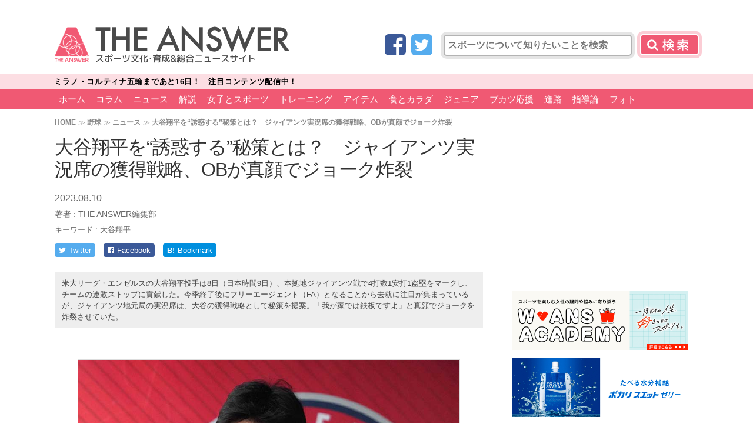

--- FILE ---
content_type: text/html; charset=utf-8
request_url: https://www.google.com/recaptcha/api2/aframe
body_size: 267
content:
<!DOCTYPE HTML><html><head><meta http-equiv="content-type" content="text/html; charset=UTF-8"></head><body><script nonce="H27qlmrNAOGTGM3px6r_ew">/** Anti-fraud and anti-abuse applications only. See google.com/recaptcha */ try{var clients={'sodar':'https://pagead2.googlesyndication.com/pagead/sodar?'};window.addEventListener("message",function(a){try{if(a.source===window.parent){var b=JSON.parse(a.data);var c=clients[b['id']];if(c){var d=document.createElement('img');d.src=c+b['params']+'&rc='+(localStorage.getItem("rc::a")?sessionStorage.getItem("rc::b"):"");window.document.body.appendChild(d);sessionStorage.setItem("rc::e",parseInt(sessionStorage.getItem("rc::e")||0)+1);localStorage.setItem("rc::h",'1768869353258');}}}catch(b){}});window.parent.postMessage("_grecaptcha_ready", "*");}catch(b){}</script></body></html>